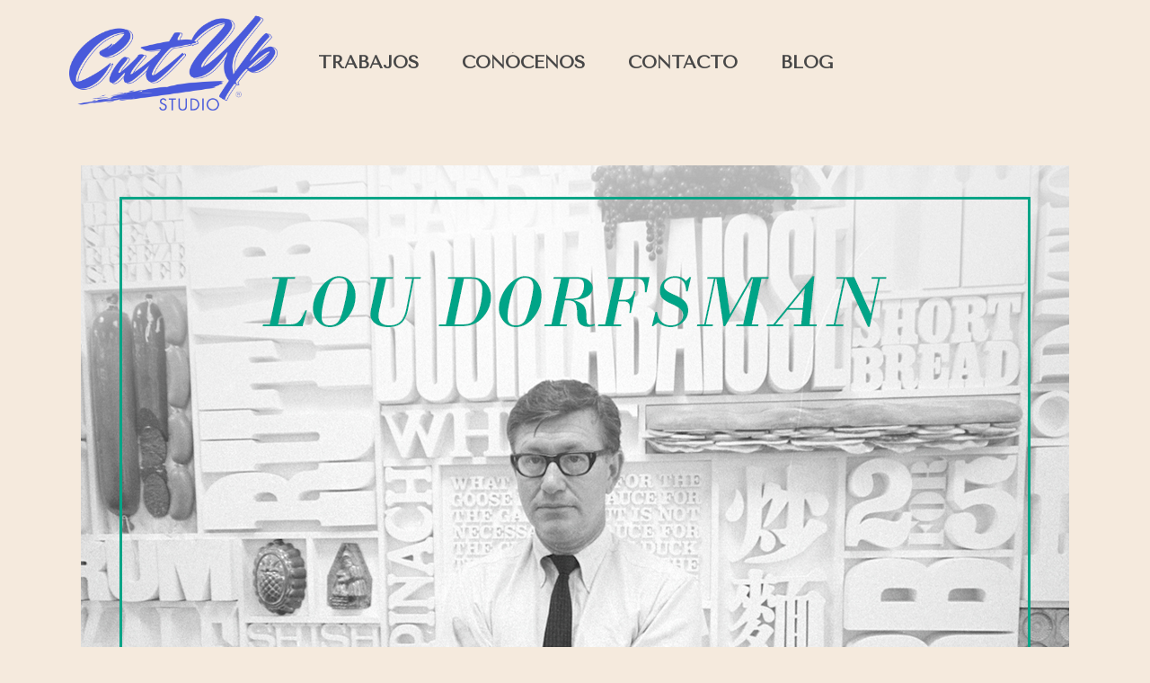

--- FILE ---
content_type: text/html; charset=UTF-8
request_url: http://cutup.es/category/3d/
body_size: 11093
content:
<!DOCTYPE html>
<html lang="es">
<head>
        
	<meta charset="UTF-8" />
			<meta name="viewport" content="width=device-width,initial-scale=1,user-scalable=no">
		<title>Cut Up Studio |   3D</title>

	
							<meta name="description" content="Cut Up Studio Barcelona. Estudio creativo de animación y motion graphics; especializado en vídeos corporativos, vídeos promocionales y videoclips animados. Kay Sebastián y María Naranjo">
			
							<meta name="keywords" content="Cut up studio creativo animación motion graphics, estudio creativo, cut up estudio creativo, cut up postproducción, postproducción barcelona, posproducción barcelona, productora audiovisual barcelona, vídeos promocionales, vídeo corporativo, cut up vídeo promocional, motion graphics, animación, videoclip, lyric video, spots, Cut up estudio ideas frescas, Cut up ideas únicas, música publicitaria, María Naranjo, Kay Sebastián">
				
	<link rel="profile" href="http://gmpg.org/xfn/11"/>
		<link rel="shortcut icon" type="image/x-icon" href="http://cutup.es/wp-content/uploads/2022/03/Favicon_Azul-395BE1.png" />
	<link rel="apple-touch-icon" href="http://cutup.es/wp-content/uploads/2022/03/Favicon_Azul-395BE1.png" />
	<!--[if gte IE 9]>
	<style type="text/css">
		.gradient {
			filter: none;
		}
	</style>
	<![endif]-->

	<link href='//fonts.googleapis.com/css?family=Raleway:100,100italic,200,200italic,300,300italic,400,400italic,500,500italic,600,600italic,700,700italic,800,800italic,900,900italic|Crete+Round:100,100italic,200,200italic,300,300italic,400,400italic,500,500italic,600,600italic,700,700italic,800,800italic,900,900italic|Tenor+Sans:100,100italic,200,200italic,300,300italic,400,400italic,500,500italic,600,600italic,700,700italic,800,800italic,900,900italic|Raleway:100,100italic,200,200italic,300,300italic,400,400italic,500,500italic,600,600italic,700,700italic,800,800italic,900,900italic|Ubuntu:100,100italic,200,200italic,300,300italic,400,400italic,500,500italic,600,600italic,700,700italic,800,800italic,900,900italic|Crete+Round:100,100italic,200,200italic,300,300italic,400,400italic,500,500italic,600,600italic,700,700italic,800,800italic,900,900italic&#038;subset=latin,latin-ext' rel='stylesheet' type='text/css' />
<meta name='robots' content='max-image-preview:large' />
<link rel="alternate" type="application/rss+xml" title="Cut Up Studio &raquo; Feed" href="http://cutup.es/feed/" />
<link rel="alternate" type="application/rss+xml" title="Cut Up Studio &raquo; Feed de los comentarios" href="http://cutup.es/comments/feed/" />
<link rel="alternate" type="application/rss+xml" title="Cut Up Studio &raquo; Categoría 3D del feed" href="http://cutup.es/category/3d/feed/" />
<script type="text/javascript">
window._wpemojiSettings = {"baseUrl":"https:\/\/s.w.org\/images\/core\/emoji\/14.0.0\/72x72\/","ext":".png","svgUrl":"https:\/\/s.w.org\/images\/core\/emoji\/14.0.0\/svg\/","svgExt":".svg","source":{"concatemoji":"http:\/\/cutup.es\/wp-includes\/js\/wp-emoji-release.min.js?ver=6.2.8"}};
/*! This file is auto-generated */
!function(e,a,t){var n,r,o,i=a.createElement("canvas"),p=i.getContext&&i.getContext("2d");function s(e,t){p.clearRect(0,0,i.width,i.height),p.fillText(e,0,0);e=i.toDataURL();return p.clearRect(0,0,i.width,i.height),p.fillText(t,0,0),e===i.toDataURL()}function c(e){var t=a.createElement("script");t.src=e,t.defer=t.type="text/javascript",a.getElementsByTagName("head")[0].appendChild(t)}for(o=Array("flag","emoji"),t.supports={everything:!0,everythingExceptFlag:!0},r=0;r<o.length;r++)t.supports[o[r]]=function(e){if(p&&p.fillText)switch(p.textBaseline="top",p.font="600 32px Arial",e){case"flag":return s("\ud83c\udff3\ufe0f\u200d\u26a7\ufe0f","\ud83c\udff3\ufe0f\u200b\u26a7\ufe0f")?!1:!s("\ud83c\uddfa\ud83c\uddf3","\ud83c\uddfa\u200b\ud83c\uddf3")&&!s("\ud83c\udff4\udb40\udc67\udb40\udc62\udb40\udc65\udb40\udc6e\udb40\udc67\udb40\udc7f","\ud83c\udff4\u200b\udb40\udc67\u200b\udb40\udc62\u200b\udb40\udc65\u200b\udb40\udc6e\u200b\udb40\udc67\u200b\udb40\udc7f");case"emoji":return!s("\ud83e\udef1\ud83c\udffb\u200d\ud83e\udef2\ud83c\udfff","\ud83e\udef1\ud83c\udffb\u200b\ud83e\udef2\ud83c\udfff")}return!1}(o[r]),t.supports.everything=t.supports.everything&&t.supports[o[r]],"flag"!==o[r]&&(t.supports.everythingExceptFlag=t.supports.everythingExceptFlag&&t.supports[o[r]]);t.supports.everythingExceptFlag=t.supports.everythingExceptFlag&&!t.supports.flag,t.DOMReady=!1,t.readyCallback=function(){t.DOMReady=!0},t.supports.everything||(n=function(){t.readyCallback()},a.addEventListener?(a.addEventListener("DOMContentLoaded",n,!1),e.addEventListener("load",n,!1)):(e.attachEvent("onload",n),a.attachEvent("onreadystatechange",function(){"complete"===a.readyState&&t.readyCallback()})),(e=t.source||{}).concatemoji?c(e.concatemoji):e.wpemoji&&e.twemoji&&(c(e.twemoji),c(e.wpemoji)))}(window,document,window._wpemojiSettings);
</script>
<style type="text/css">
img.wp-smiley,
img.emoji {
	display: inline !important;
	border: none !important;
	box-shadow: none !important;
	height: 1em !important;
	width: 1em !important;
	margin: 0 0.07em !important;
	vertical-align: -0.1em !important;
	background: none !important;
	padding: 0 !important;
}
</style>
	<link rel='stylesheet' id='wp-block-library-css' href='http://cutup.es/wp-includes/css/dist/block-library/style.min.css?ver=6.2.8' type='text/css' media='all' />
<link rel='stylesheet' id='classic-theme-styles-css' href='http://cutup.es/wp-includes/css/classic-themes.min.css?ver=6.2.8' type='text/css' media='all' />
<style id='global-styles-inline-css' type='text/css'>
body{--wp--preset--color--black: #000000;--wp--preset--color--cyan-bluish-gray: #abb8c3;--wp--preset--color--white: #ffffff;--wp--preset--color--pale-pink: #f78da7;--wp--preset--color--vivid-red: #cf2e2e;--wp--preset--color--luminous-vivid-orange: #ff6900;--wp--preset--color--luminous-vivid-amber: #fcb900;--wp--preset--color--light-green-cyan: #7bdcb5;--wp--preset--color--vivid-green-cyan: #00d084;--wp--preset--color--pale-cyan-blue: #8ed1fc;--wp--preset--color--vivid-cyan-blue: #0693e3;--wp--preset--color--vivid-purple: #9b51e0;--wp--preset--gradient--vivid-cyan-blue-to-vivid-purple: linear-gradient(135deg,rgba(6,147,227,1) 0%,rgb(155,81,224) 100%);--wp--preset--gradient--light-green-cyan-to-vivid-green-cyan: linear-gradient(135deg,rgb(122,220,180) 0%,rgb(0,208,130) 100%);--wp--preset--gradient--luminous-vivid-amber-to-luminous-vivid-orange: linear-gradient(135deg,rgba(252,185,0,1) 0%,rgba(255,105,0,1) 100%);--wp--preset--gradient--luminous-vivid-orange-to-vivid-red: linear-gradient(135deg,rgba(255,105,0,1) 0%,rgb(207,46,46) 100%);--wp--preset--gradient--very-light-gray-to-cyan-bluish-gray: linear-gradient(135deg,rgb(238,238,238) 0%,rgb(169,184,195) 100%);--wp--preset--gradient--cool-to-warm-spectrum: linear-gradient(135deg,rgb(74,234,220) 0%,rgb(151,120,209) 20%,rgb(207,42,186) 40%,rgb(238,44,130) 60%,rgb(251,105,98) 80%,rgb(254,248,76) 100%);--wp--preset--gradient--blush-light-purple: linear-gradient(135deg,rgb(255,206,236) 0%,rgb(152,150,240) 100%);--wp--preset--gradient--blush-bordeaux: linear-gradient(135deg,rgb(254,205,165) 0%,rgb(254,45,45) 50%,rgb(107,0,62) 100%);--wp--preset--gradient--luminous-dusk: linear-gradient(135deg,rgb(255,203,112) 0%,rgb(199,81,192) 50%,rgb(65,88,208) 100%);--wp--preset--gradient--pale-ocean: linear-gradient(135deg,rgb(255,245,203) 0%,rgb(182,227,212) 50%,rgb(51,167,181) 100%);--wp--preset--gradient--electric-grass: linear-gradient(135deg,rgb(202,248,128) 0%,rgb(113,206,126) 100%);--wp--preset--gradient--midnight: linear-gradient(135deg,rgb(2,3,129) 0%,rgb(40,116,252) 100%);--wp--preset--duotone--dark-grayscale: url('#wp-duotone-dark-grayscale');--wp--preset--duotone--grayscale: url('#wp-duotone-grayscale');--wp--preset--duotone--purple-yellow: url('#wp-duotone-purple-yellow');--wp--preset--duotone--blue-red: url('#wp-duotone-blue-red');--wp--preset--duotone--midnight: url('#wp-duotone-midnight');--wp--preset--duotone--magenta-yellow: url('#wp-duotone-magenta-yellow');--wp--preset--duotone--purple-green: url('#wp-duotone-purple-green');--wp--preset--duotone--blue-orange: url('#wp-duotone-blue-orange');--wp--preset--font-size--small: 13px;--wp--preset--font-size--medium: 20px;--wp--preset--font-size--large: 36px;--wp--preset--font-size--x-large: 42px;--wp--preset--spacing--20: 0.44rem;--wp--preset--spacing--30: 0.67rem;--wp--preset--spacing--40: 1rem;--wp--preset--spacing--50: 1.5rem;--wp--preset--spacing--60: 2.25rem;--wp--preset--spacing--70: 3.38rem;--wp--preset--spacing--80: 5.06rem;--wp--preset--shadow--natural: 6px 6px 9px rgba(0, 0, 0, 0.2);--wp--preset--shadow--deep: 12px 12px 50px rgba(0, 0, 0, 0.4);--wp--preset--shadow--sharp: 6px 6px 0px rgba(0, 0, 0, 0.2);--wp--preset--shadow--outlined: 6px 6px 0px -3px rgba(255, 255, 255, 1), 6px 6px rgba(0, 0, 0, 1);--wp--preset--shadow--crisp: 6px 6px 0px rgba(0, 0, 0, 1);}:where(.is-layout-flex){gap: 0.5em;}body .is-layout-flow > .alignleft{float: left;margin-inline-start: 0;margin-inline-end: 2em;}body .is-layout-flow > .alignright{float: right;margin-inline-start: 2em;margin-inline-end: 0;}body .is-layout-flow > .aligncenter{margin-left: auto !important;margin-right: auto !important;}body .is-layout-constrained > .alignleft{float: left;margin-inline-start: 0;margin-inline-end: 2em;}body .is-layout-constrained > .alignright{float: right;margin-inline-start: 2em;margin-inline-end: 0;}body .is-layout-constrained > .aligncenter{margin-left: auto !important;margin-right: auto !important;}body .is-layout-constrained > :where(:not(.alignleft):not(.alignright):not(.alignfull)){max-width: var(--wp--style--global--content-size);margin-left: auto !important;margin-right: auto !important;}body .is-layout-constrained > .alignwide{max-width: var(--wp--style--global--wide-size);}body .is-layout-flex{display: flex;}body .is-layout-flex{flex-wrap: wrap;align-items: center;}body .is-layout-flex > *{margin: 0;}:where(.wp-block-columns.is-layout-flex){gap: 2em;}.has-black-color{color: var(--wp--preset--color--black) !important;}.has-cyan-bluish-gray-color{color: var(--wp--preset--color--cyan-bluish-gray) !important;}.has-white-color{color: var(--wp--preset--color--white) !important;}.has-pale-pink-color{color: var(--wp--preset--color--pale-pink) !important;}.has-vivid-red-color{color: var(--wp--preset--color--vivid-red) !important;}.has-luminous-vivid-orange-color{color: var(--wp--preset--color--luminous-vivid-orange) !important;}.has-luminous-vivid-amber-color{color: var(--wp--preset--color--luminous-vivid-amber) !important;}.has-light-green-cyan-color{color: var(--wp--preset--color--light-green-cyan) !important;}.has-vivid-green-cyan-color{color: var(--wp--preset--color--vivid-green-cyan) !important;}.has-pale-cyan-blue-color{color: var(--wp--preset--color--pale-cyan-blue) !important;}.has-vivid-cyan-blue-color{color: var(--wp--preset--color--vivid-cyan-blue) !important;}.has-vivid-purple-color{color: var(--wp--preset--color--vivid-purple) !important;}.has-black-background-color{background-color: var(--wp--preset--color--black) !important;}.has-cyan-bluish-gray-background-color{background-color: var(--wp--preset--color--cyan-bluish-gray) !important;}.has-white-background-color{background-color: var(--wp--preset--color--white) !important;}.has-pale-pink-background-color{background-color: var(--wp--preset--color--pale-pink) !important;}.has-vivid-red-background-color{background-color: var(--wp--preset--color--vivid-red) !important;}.has-luminous-vivid-orange-background-color{background-color: var(--wp--preset--color--luminous-vivid-orange) !important;}.has-luminous-vivid-amber-background-color{background-color: var(--wp--preset--color--luminous-vivid-amber) !important;}.has-light-green-cyan-background-color{background-color: var(--wp--preset--color--light-green-cyan) !important;}.has-vivid-green-cyan-background-color{background-color: var(--wp--preset--color--vivid-green-cyan) !important;}.has-pale-cyan-blue-background-color{background-color: var(--wp--preset--color--pale-cyan-blue) !important;}.has-vivid-cyan-blue-background-color{background-color: var(--wp--preset--color--vivid-cyan-blue) !important;}.has-vivid-purple-background-color{background-color: var(--wp--preset--color--vivid-purple) !important;}.has-black-border-color{border-color: var(--wp--preset--color--black) !important;}.has-cyan-bluish-gray-border-color{border-color: var(--wp--preset--color--cyan-bluish-gray) !important;}.has-white-border-color{border-color: var(--wp--preset--color--white) !important;}.has-pale-pink-border-color{border-color: var(--wp--preset--color--pale-pink) !important;}.has-vivid-red-border-color{border-color: var(--wp--preset--color--vivid-red) !important;}.has-luminous-vivid-orange-border-color{border-color: var(--wp--preset--color--luminous-vivid-orange) !important;}.has-luminous-vivid-amber-border-color{border-color: var(--wp--preset--color--luminous-vivid-amber) !important;}.has-light-green-cyan-border-color{border-color: var(--wp--preset--color--light-green-cyan) !important;}.has-vivid-green-cyan-border-color{border-color: var(--wp--preset--color--vivid-green-cyan) !important;}.has-pale-cyan-blue-border-color{border-color: var(--wp--preset--color--pale-cyan-blue) !important;}.has-vivid-cyan-blue-border-color{border-color: var(--wp--preset--color--vivid-cyan-blue) !important;}.has-vivid-purple-border-color{border-color: var(--wp--preset--color--vivid-purple) !important;}.has-vivid-cyan-blue-to-vivid-purple-gradient-background{background: var(--wp--preset--gradient--vivid-cyan-blue-to-vivid-purple) !important;}.has-light-green-cyan-to-vivid-green-cyan-gradient-background{background: var(--wp--preset--gradient--light-green-cyan-to-vivid-green-cyan) !important;}.has-luminous-vivid-amber-to-luminous-vivid-orange-gradient-background{background: var(--wp--preset--gradient--luminous-vivid-amber-to-luminous-vivid-orange) !important;}.has-luminous-vivid-orange-to-vivid-red-gradient-background{background: var(--wp--preset--gradient--luminous-vivid-orange-to-vivid-red) !important;}.has-very-light-gray-to-cyan-bluish-gray-gradient-background{background: var(--wp--preset--gradient--very-light-gray-to-cyan-bluish-gray) !important;}.has-cool-to-warm-spectrum-gradient-background{background: var(--wp--preset--gradient--cool-to-warm-spectrum) !important;}.has-blush-light-purple-gradient-background{background: var(--wp--preset--gradient--blush-light-purple) !important;}.has-blush-bordeaux-gradient-background{background: var(--wp--preset--gradient--blush-bordeaux) !important;}.has-luminous-dusk-gradient-background{background: var(--wp--preset--gradient--luminous-dusk) !important;}.has-pale-ocean-gradient-background{background: var(--wp--preset--gradient--pale-ocean) !important;}.has-electric-grass-gradient-background{background: var(--wp--preset--gradient--electric-grass) !important;}.has-midnight-gradient-background{background: var(--wp--preset--gradient--midnight) !important;}.has-small-font-size{font-size: var(--wp--preset--font-size--small) !important;}.has-medium-font-size{font-size: var(--wp--preset--font-size--medium) !important;}.has-large-font-size{font-size: var(--wp--preset--font-size--large) !important;}.has-x-large-font-size{font-size: var(--wp--preset--font-size--x-large) !important;}
.wp-block-navigation a:where(:not(.wp-element-button)){color: inherit;}
:where(.wp-block-columns.is-layout-flex){gap: 2em;}
.wp-block-pullquote{font-size: 1.5em;line-height: 1.6;}
</style>
<link rel='stylesheet' id='qode_default_style-css' href='http://cutup.es/wp-content/themes/stockholm/style.css?ver=6.2.8' type='text/css' media='all' />
<link rel='stylesheet' id='qode_stylesheet-css' href='http://cutup.es/wp-content/themes/stockholm/css/stylesheet.min.css?ver=6.2.8' type='text/css' media='all' />
<link rel='stylesheet' id='qode_style_dynamic-css' href='http://cutup.es/wp-content/themes/stockholm/css/style_dynamic.css?ver=1768307146' type='text/css' media='all' />
<link rel='stylesheet' id='qode_font-awesome-css' href='http://cutup.es/wp-content/themes/stockholm/css/font-awesome/css/font-awesome.min.css?ver=6.2.8' type='text/css' media='all' />
<link rel='stylesheet' id='qode_elegant-icons-css' href='http://cutup.es/wp-content/themes/stockholm/css/elegant-icons/style.min.css?ver=6.2.8' type='text/css' media='all' />
<link rel='stylesheet' id='qode_linear-icons-css' href='http://cutup.es/wp-content/themes/stockholm/css/linear-icons/style.css?ver=6.2.8' type='text/css' media='all' />
<link rel='stylesheet' id='mediaelement-css' href='http://cutup.es/wp-includes/js/mediaelement/mediaelementplayer-legacy.min.css?ver=4.2.17' type='text/css' media='all' />
<link rel='stylesheet' id='wp-mediaelement-css' href='http://cutup.es/wp-includes/js/mediaelement/wp-mediaelement.min.css?ver=6.2.8' type='text/css' media='all' />
<link rel='stylesheet' id='qode_responsive-css' href='http://cutup.es/wp-content/themes/stockholm/css/responsive.min.css?ver=6.2.8' type='text/css' media='all' />
<link rel='stylesheet' id='qode_style_dynamic_responsive-css' href='http://cutup.es/wp-content/themes/stockholm/css/style_dynamic_responsive.css?ver=1768307146' type='text/css' media='all' />
<link rel='stylesheet' id='js_composer_front-css' href='http://cutup.es/wp-content/plugins/js_composer/assets/css/js_composer.min.css?ver=4.11' type='text/css' media='all' />
<link rel='stylesheet' id='qode_custom_css-css' href='http://cutup.es/wp-content/themes/stockholm/css/custom_css.css?ver=1768307146' type='text/css' media='all' />
<link rel='stylesheet' id='qode_webkit-css' href='http://cutup.es/wp-content/themes/stockholm/css/webkit_stylesheet.css?ver=6.2.8' type='text/css' media='all' />
<script type='text/javascript' src='http://cutup.es/wp-includes/js/jquery/jquery.min.js?ver=3.6.4' id='jquery-core-js'></script>
<script type='text/javascript' src='http://cutup.es/wp-includes/js/jquery/jquery-migrate.min.js?ver=3.4.0' id='jquery-migrate-js'></script>
<link rel="https://api.w.org/" href="http://cutup.es/wp-json/" /><link rel="alternate" type="application/json" href="http://cutup.es/wp-json/wp/v2/categories/260" /><link rel="EditURI" type="application/rsd+xml" title="RSD" href="http://cutup.es/xmlrpc.php?rsd" />
<link rel="wlwmanifest" type="application/wlwmanifest+xml" href="http://cutup.es/wp-includes/wlwmanifest.xml" />
<meta name="generator" content="WordPress 6.2.8" />
<meta name="generator" content="Powered by Visual Composer - drag and drop page builder for WordPress."/>
<!--[if lte IE 9]><link rel="stylesheet" type="text/css" href="http://cutup.es/wp-content/plugins/js_composer/assets/css/vc_lte_ie9.min.css" media="screen"><![endif]--><!--[if IE  8]><link rel="stylesheet" type="text/css" href="http://cutup.es/wp-content/plugins/js_composer/assets/css/vc-ie8.min.css" media="screen"><![endif]--><noscript><style type="text/css"> .wpb_animate_when_almost_visible { opacity: 1; }</style></noscript><script>
  (function(i,s,o,g,r,a,m){i['GoogleAnalyticsObject']=r;i[r]=i[r]||function(){
  (i[r].q=i[r].q||[]).push(arguments)},i[r].l=1*new Date();a=s.createElement(o),
  m=s.getElementsByTagName(o)[0];a.async=1;a.src=g;m.parentNode.insertBefore(a,m)
  })(window,document,'script','https://www.google-analytics.com/analytics.js','ga');

  ga('create', 'UA-91076507-1', 'auto');
  ga('send', 'pageview');

</script>
<title>Cut Up Studio Barcelona</title>
<meta name="description" content="Cut Up Studio Barcelona. Estudio creativo de animación y motion graphics; especializado en vídeos corporativos, vídeos promocionales y videoclips animados."/>


</head>

<body class="archive category category-3d category-260 ajax_fade page_not_loaded  select-theme-ver-3.6.1 menu-animation-underline smooth_scroll wpb-js-composer js-comp-ver-4.11 vc_responsive">

<div class="wrapper">
<div class="wrapper_inner">
<!-- Google Analytics start -->
		<script>
			var _gaq = _gaq || [];
			_gaq.push(['_setAccount', 'UA-91076507-1']);
			_gaq.push(['_trackPageview']);

			(function() {
				var ga = document.createElement('script'); ga.type = 'text/javascript'; ga.async = true;
				ga.src = ('https:' == document.location.protocol ? 'https://ssl' : 'http://www') + '.google-analytics.com/ga.js';
				var s = document.getElementsByTagName('script')[0]; s.parentNode.insertBefore(ga, s);
			})();
		</script>
	<!-- Google Analytics end -->

	<header class="page_header scrolled_not_transparent  regular">
		<div class="header_inner clearfix">

		<div class="header_top_bottom_holder">
				<div class="header_bottom clearfix" style='' >
			                    					<div class="header_inner_left">
                        													<div class="mobile_menu_button"><span><i class="fa fa-bars"></i></span></div>
												<div class="logo_wrapper">
														<div class="q_logo"><a href="http://cutup.es/"><img class="normal" src="http://cutup.es/wp-content/uploads/2023/01/Log_Azul2023.png" alt="Logo"/><img class="light" src="http://cutup.es/wp-content/themes/stockholm/img/logo.png" alt="Logo"/><img class="dark" src="http://cutup.es/wp-content/themes/stockholm/img/logo_black.png" alt="Logo"/><img class="sticky" src="http://cutup.es/wp-content/themes/stockholm/img/logo_black.png" alt="Logo"/></a></div>
                            						</div>
						                        					</div>
										                                                							<div class="header_inner_right">
								<div class="side_menu_button_wrapper right">
																											<div class="side_menu_button">
																																							</div>
								</div>
							</div>
																		<nav class="main_menu drop_down  ">
							<ul id="menu-main-menu" class=""><li id="nav-menu-item-21846" class="menu-item menu-item-type-post_type menu-item-object-page  narrow"></li>
<li id="nav-menu-item-21590" class="menu-item menu-item-type-post_type menu-item-object-page menu-item-home  narrow"><a href="http://cutup.es/" class=""><i class="menu_icon fa blank"></i><span class="menu-text">TRABAJOS</span><span class="plus"></span></a></li>
<li id="nav-menu-item-21916" class="menu-item menu-item-type-post_type menu-item-object-page  narrow"><a href="http://cutup.es/conocenos/" class=""><i class="menu_icon fa blank"></i><span class="menu-text">CONÓCENOS</span><span class="plus"></span></a></li>
<li id="nav-menu-item-21594" class="menu-item menu-item-type-post_type menu-item-object-page  narrow"><a href="http://cutup.es/contacto/" class=""><i class="menu_icon fa blank"></i><span class="menu-text">CONTACTO</span><span class="plus"></span></a></li>
<li id="nav-menu-item-21591" class="menu-item menu-item-type-post_type menu-item-object-page  narrow"><a href="http://cutup.es/blog/" class=""><i class="menu_icon fa blank"></i><span class="menu-text">BLOG</span><span class="plus"></span></a></li>
<li id="nav-menu-item-21915" class="menu-item menu-item-type-post_type menu-item-object-page menu-item-privacy-policy  narrow"></li>
</ul>						</nav>
												                        											<nav class="mobile_menu">
							<ul id="menu-main-menu-1" class=""><li id="mobile-menu-item-21846" class="menu-item menu-item-type-post_type menu-item-object-page "></li>
<li id="mobile-menu-item-21590" class="menu-item menu-item-type-post_type menu-item-object-page menu-item-home "><a href="http://cutup.es/" class=""><span>TRABAJOS</span></a><span class="mobile_arrow"><i class="fa fa-angle-right"></i><i class="fa fa-angle-down"></i></span></li>
<li id="mobile-menu-item-21916" class="menu-item menu-item-type-post_type menu-item-object-page "><a href="http://cutup.es/conocenos/" class=""><span>CONÓCENOS</span></a><span class="mobile_arrow"><i class="fa fa-angle-right"></i><i class="fa fa-angle-down"></i></span></li>
<li id="mobile-menu-item-21594" class="menu-item menu-item-type-post_type menu-item-object-page "><a href="http://cutup.es/contacto/" class=""><span>CONTACTO</span></a><span class="mobile_arrow"><i class="fa fa-angle-right"></i><i class="fa fa-angle-down"></i></span></li>
<li id="mobile-menu-item-21591" class="menu-item menu-item-type-post_type menu-item-object-page "><a href="http://cutup.es/blog/" class=""><span>BLOG</span></a><span class="mobile_arrow"><i class="fa fa-angle-right"></i><i class="fa fa-angle-down"></i></span></li>
<li id="mobile-menu-item-21915" class="menu-item menu-item-type-post_type menu-item-object-page menu-item-privacy-policy "></li>
</ul>						</nav>
									</div>
		</div>
	</div>

	</header>
	<a id='back_to_top' href='#'>
			<span class="fa-stack">
				<span class="arrow_carrot-up"></span>
			</span>
	</a>






<div class="content ">
				<div class="meta">
			
		<div class="seo_title">Cut Up Studio |   3D</div>

					<div class="seo_description">Cut Up Studio Barcelona. Estudio creativo de animación y motion graphics; especializado en vídeos corporativos, vídeos promocionales y videoclips animados. Kay Sebastián y María Naranjo</div>
							<div class="seo_keywords">Cut up studio creativo animación motion graphics, estudio creativo, cut up estudio creativo, cut up postproducción, postproducción barcelona, posproducción barcelona, productora audiovisual barcelona, vídeos promocionales, vídeo corporativo, cut up vídeo promocional, motion graphics, animación, videoclip, lyric video, spots, Cut up estudio ideas frescas, Cut up ideas únicas, música publicitaria, María Naranjo, Kay Sebastián</div>
					<span id="qode_page_id">260</span>
			<div class="body_classes">archive,category,category-3d,category-260,ajax_fade,page_not_loaded,,select-theme-ver-3.6.1,menu-animation-underline,smooth_scroll,wpb-js-composer js-comp-ver-4.11,vc_responsive</div>
		</div>
		<div class="content_inner  ">
									<div class="container">
					<div class="container_inner default_template_holder clearfix">
                    							<div class="blog_holder blog_large_image ">
					<article id="post-23736" class="post-23736 post type-post status-publish format-standard has-post-thumbnail hentry category-3d category-animacion category-arte category-design category-editorial category-fotografia category-ilustracion category-libros category-motion_graphics category-tendencias category-tipografia">
			<div class="post_content_holder">
									<div class="post_image">
						<a href="http://cutup.es/2018/12/05/herb-lubalin-2/" title="Lou Dorfsman, el diseño sencillo que funciona">
							<img width="1100" height="995" src="http://cutup.es/wp-content/uploads/2018/01/Lou-Dorfsman-1100x995.jpg" class="attachment-blog_image_in_grid size-blog_image_in_grid wp-post-image" alt="" decoding="async" srcset="http://cutup.es/wp-content/uploads/2018/01/Lou-Dorfsman.jpg 1100w, http://cutup.es/wp-content/uploads/2018/01/Lou-Dorfsman-300x271.jpg 300w, http://cutup.es/wp-content/uploads/2018/01/Lou-Dorfsman-768x695.jpg 768w, http://cutup.es/wp-content/uploads/2018/01/Lou-Dorfsman-1024x926.jpg 1024w, http://cutup.es/wp-content/uploads/2018/01/Lou-Dorfsman-550x498.jpg 550w, http://cutup.es/wp-content/uploads/2018/01/Lou-Dorfsman-480x434.jpg 480w, http://cutup.es/wp-content/uploads/2018/01/Lou-Dorfsman-700x633.jpg 700w, http://cutup.es/wp-content/uploads/2018/01/Lou-Dorfsman-125x112.jpg 125w" sizes="(max-width: 1100px) 100vw, 1100px" />						</a>
					</div>
								<div class="post_text">
					<div class="post_text_inner">
						<div class="post_info">
							<span class="time">
								<span>5 diciembre, 2018</span>
							</span>
							<span class="post_category">
								<span>In</span>
								<span><a href="http://cutup.es/category/3d/" rel="category tag">3D</a>, <a href="http://cutup.es/category/animacion/" rel="category tag">Animación</a>, <a href="http://cutup.es/category/arte/" rel="category tag">Arte</a>, <a href="http://cutup.es/category/design/" rel="category tag">Design</a>, <a href="http://cutup.es/category/editorial/" rel="category tag">Editorial</a>, <a href="http://cutup.es/category/fotografia/" rel="category tag">Fotografía</a>, <a href="http://cutup.es/category/ilustracion/" rel="category tag">Ilustración</a>, <a href="http://cutup.es/category/libros/" rel="category tag">Libros</a>, <a href="http://cutup.es/category/motion_graphics/" rel="category tag">Motion Graphics</a>, <a href="http://cutup.es/category/tendencias/" rel="category tag">Tendencias</a>, <a href="http://cutup.es/category/tipografia/" rel="category tag">Tipografía</a></span>
							</span>
													</div>
						<h2><a href="http://cutup.es/2018/12/05/herb-lubalin-2/" title="Lou Dorfsman, el diseño sencillo que funciona">Lou Dorfsman, el diseño sencillo que funciona</a></h2>
						<p class="p1">Lou Dorfsman fue el diseñador de la CBS durante tres décadas. Empezó como diseñador y acabó como vicepresidente del departamento de marketing.</p>
<p class="p1"><a class="more-link" href="http://cutup.es/2018/12/05/herb-lubalin-2/"><span>READ MORE</span></a></p>
						<div class="post_social">
															<div class="blog_share"><div class="social_share_holder"><a href="javascript:void(0)" target="_self"><i class="social_share social_share_icon"></i><span class="social_share_title">Share</span></a><div class="social_share_dropdown"><ul><li class="facebook_share"><a href="javascript:void(0)" onclick="window.open('http://www.facebook.com/sharer.php?s=100&amp;p[title]=Lou+Dorfsman%2C+el+dise%C3%B1o+sencillo+que+funciona&amp;p[url]=http%3A%2F%2Fcutup.es%2F2018%2F12%2F05%2Fherb-lubalin-2%2F&amp;p[images][0]=http://cutup.es/wp-content/uploads/2018/01/Lou-Dorfsman.jpg&amp;p[summary]=Lou+Dorfsman+fue+el+dise%C3%B1ador+de+la+CBS+durante+tres+d%C3%A9cadas.+Empez%C3%B3+como+dise%C3%B1ador+y+acab%C3%B3+como+vicepresidente+del+departamento+de+marketing.', 'sharer', 'toolbar=0,status=0,width=620,height=280');"><span class="social_network_icon social_facebook_circle"></span><span class='share_text'>Facebook</span></a></li><li class="twitter_share"><a href="#" onclick="popUp=window.open('http://twitter.com/home?status=Lou+Dorfsman+fue+el+dise%C3%B1ador+de+la+CBS+durante+tres+d%C3%A9cadas.+Empez%C3%B3+como+dise%C3%B1ador+y+acab%C3%B3+como+vicepresidente+del+http://cutup.es/2018/12/05/herb-lubalin-2/', 'popupwindow', 'scrollbars=yes,width=800,height=400');popUp.focus();return false;"><span class="social_network_icon social_twitter_circle"></span><span class='share_text'>Twitter</span></a></li><li  class="linkedin_share"><a href="#" onclick="popUp=window.open('http://linkedin.com/shareArticle?mini=true&amp;url=http%3A%2F%2Fcutup.es%2F2018%2F12%2F05%2Fherb-lubalin-2%2F&amp;title=Lou+Dorfsman%2C+el+dise%C3%B1o+sencillo+que+funciona', 'popupwindow', 'scrollbars=yes,width=800,height=400');popUp.focus();return false"><span class="social_network_icon social_linkedin_circle"></span><span class='share_text'>LinkedIn</span></a></li><li  class="tumblr_share"><a href="#" onclick="popUp=window.open('http://www.tumblr.com/share/link?url=http%3A%2F%2Fcutup.es%2F2018%2F12%2F05%2Fherb-lubalin-2%2F&amp;name=Lou+Dorfsman%2C+el+dise%C3%B1o+sencillo+que+funciona&amp;description=Lou+Dorfsman+fue+el+dise%C3%B1ador+de+la+CBS+durante+tres+d%C3%A9cadas.+Empez%C3%B3+como+dise%C3%B1ador+y+acab%C3%B3+como+vicepresidente+del+departamento+de+marketing.', 'popupwindow', 'scrollbars=yes,width=800,height=400');popUp.focus();return false"><span class="social_network_icon social_tumblr_circle"></span><span class='share_text'>Tumblr</span></a></li><li  class="pinterest_share"><a href="#" onclick="popUp=window.open('http://pinterest.com/pin/create/button/?url=http%3A%2F%2Fcutup.es%2F2018%2F12%2F05%2Fherb-lubalin-2%2F&amp;description=Lou Dorfsman, el diseño sencillo que funciona&amp;media=http%3A%2F%2Fcutup.es%2Fwp-content%2Fuploads%2F2018%2F01%2FLou-Dorfsman.jpg', 'popupwindow', 'scrollbars=yes,width=800,height=400');popUp.focus();return false"><span class="social_network_icon social_pinterest_circle"></span><span class='share_text'>Pinterest</span></a></li></ul></div></div></div>														
														
													</div>
					</div>
				</div>
			</div>
		</article>

					<article id="post-22786" class="post-22786 post type-post status-publish format-standard has-post-thumbnail hentry category-3d category-actualidad category-animacion category-arte category-design category-ilustracion category-motion_graphics category-tendencias">
			<div class="post_content_holder">
									<div class="post_image">
						<a href="http://cutup.es/2017/04/19/guillaume-kurkdjian-y-sus-iconos-tecnologicos/" title="Guillaume Kurkdjian y sus iconos tecnológicos">
							<img width="1100" height="995" src="http://cutup.es/wp-content/uploads/2017/03/icono-1100x995.jpg" class="attachment-blog_image_in_grid size-blog_image_in_grid wp-post-image" alt="" decoding="async" loading="lazy" srcset="http://cutup.es/wp-content/uploads/2017/03/icono.jpg 1100w, http://cutup.es/wp-content/uploads/2017/03/icono-300x271.jpg 300w, http://cutup.es/wp-content/uploads/2017/03/icono-768x695.jpg 768w, http://cutup.es/wp-content/uploads/2017/03/icono-1024x926.jpg 1024w, http://cutup.es/wp-content/uploads/2017/03/icono-550x498.jpg 550w, http://cutup.es/wp-content/uploads/2017/03/icono-480x434.jpg 480w, http://cutup.es/wp-content/uploads/2017/03/icono-700x633.jpg 700w, http://cutup.es/wp-content/uploads/2017/03/icono-125x112.jpg 125w" sizes="(max-width: 1100px) 100vw, 1100px" />						</a>
					</div>
								<div class="post_text">
					<div class="post_text_inner">
						<div class="post_info">
							<span class="time">
								<span>19 abril, 2017</span>
							</span>
							<span class="post_category">
								<span>In</span>
								<span><a href="http://cutup.es/category/3d/" rel="category tag">3D</a>, <a href="http://cutup.es/category/actualidad/" rel="category tag">Actualidad</a>, <a href="http://cutup.es/category/animacion/" rel="category tag">Animación</a>, <a href="http://cutup.es/category/arte/" rel="category tag">Arte</a>, <a href="http://cutup.es/category/design/" rel="category tag">Design</a>, <a href="http://cutup.es/category/ilustracion/" rel="category tag">Ilustración</a>, <a href="http://cutup.es/category/motion_graphics/" rel="category tag">Motion Graphics</a>, <a href="http://cutup.es/category/tendencias/" rel="category tag">Tendencias</a></span>
							</span>
													</div>
						<h2><a href="http://cutup.es/2017/04/19/guillaume-kurkdjian-y-sus-iconos-tecnologicos/" title="Guillaume Kurkdjian y sus iconos tecnológicos">Guillaume Kurkdjian y sus iconos tecnológicos</a></h2>
						<p class="p1"><div     class="vc_row wpb_row section vc_row-fluid " style=' text-align:left;'><div class=" full_section_inner clearfix"></div></div><div class="wpb_column vc_column_container vc_col-sm-12"><div class="vc_column-inner "><div class="wpb_wrapper"></div></div></div>
	<div class="wpb_text_column wpb_content_element ">
		<div class="wpb_wrapper">
			
		</div> 
	</div> Diseñador francés que nos regala a través de su Behance todo un set de iconos de aparatos<span class="Apple-converted-space"> </span>tecnológicos de los noventa.</p>
<p class="p1"><a class="more-link" href="http://cutup.es/2017/04/19/guillaume-kurkdjian-y-sus-iconos-tecnologicos/"><span>READ MORE</span></a></p>
						<div class="post_social">
															<div class="blog_share"><div class="social_share_holder"><a href="javascript:void(0)" target="_self"><i class="social_share social_share_icon"></i><span class="social_share_title">Share</span></a><div class="social_share_dropdown"><ul><li class="facebook_share"><a href="javascript:void(0)" onclick="window.open('http://www.facebook.com/sharer.php?s=100&amp;p[title]=Guillaume+Kurkdjian+y+sus+iconos+tecnol%C3%B3gicos&amp;p[url]=http%3A%2F%2Fcutup.es%2F2017%2F04%2F19%2Fguillaume-kurkdjian-y-sus-iconos-tecnologicos%2F&amp;p[images][0]=http://cutup.es/wp-content/uploads/2017/03/icono.jpg&amp;p[summary]=Dise%C3%B1ador+franc%C3%A9s+que+nos+regala+a+trav%C3%A9s+de+su+Behance+todo+un+set+de+iconos+de+aparatos%C2%A0tecnol%C3%B3gicos+de+los+noventa.', 'sharer', 'toolbar=0,status=0,width=620,height=280');"><span class="social_network_icon social_facebook_circle"></span><span class='share_text'>Facebook</span></a></li><li class="twitter_share"><a href="#" onclick="popUp=window.open('http://twitter.com/home?status=Dise%C3%B1ador+franc%C3%A9s+que+nos+regala+a+trav%C3%A9s+de+su+Behance+todo+un+set+de+iconos+de+aparatos%C2%A0tecnol%C3%B3gicos+de+los+noventa.http://cutup.es/2017/04/19/guillaume-kurkdjian-y-sus-iconos-tecnologicos/', 'popupwindow', 'scrollbars=yes,width=800,height=400');popUp.focus();return false;"><span class="social_network_icon social_twitter_circle"></span><span class='share_text'>Twitter</span></a></li><li  class="linkedin_share"><a href="#" onclick="popUp=window.open('http://linkedin.com/shareArticle?mini=true&amp;url=http%3A%2F%2Fcutup.es%2F2017%2F04%2F19%2Fguillaume-kurkdjian-y-sus-iconos-tecnologicos%2F&amp;title=Guillaume+Kurkdjian+y+sus+iconos+tecnol%C3%B3gicos', 'popupwindow', 'scrollbars=yes,width=800,height=400');popUp.focus();return false"><span class="social_network_icon social_linkedin_circle"></span><span class='share_text'>LinkedIn</span></a></li><li  class="tumblr_share"><a href="#" onclick="popUp=window.open('http://www.tumblr.com/share/link?url=http%3A%2F%2Fcutup.es%2F2017%2F04%2F19%2Fguillaume-kurkdjian-y-sus-iconos-tecnologicos%2F&amp;name=Guillaume+Kurkdjian+y+sus+iconos+tecnol%C3%B3gicos&amp;description=Dise%C3%B1ador+franc%C3%A9s+que+nos+regala+a+trav%C3%A9s+de+su+Behance+todo+un+set+de+iconos+de+aparatos%C2%A0tecnol%C3%B3gicos+de+los+noventa.', 'popupwindow', 'scrollbars=yes,width=800,height=400');popUp.focus();return false"><span class="social_network_icon social_tumblr_circle"></span><span class='share_text'>Tumblr</span></a></li><li  class="pinterest_share"><a href="#" onclick="popUp=window.open('http://pinterest.com/pin/create/button/?url=http%3A%2F%2Fcutup.es%2F2017%2F04%2F19%2Fguillaume-kurkdjian-y-sus-iconos-tecnologicos%2F&amp;description=Guillaume Kurkdjian y sus iconos tecnológicos&amp;media=http%3A%2F%2Fcutup.es%2Fwp-content%2Fuploads%2F2017%2F03%2Ficono.jpg', 'popupwindow', 'scrollbars=yes,width=800,height=400');popUp.focus();return false"><span class="social_network_icon social_pinterest_circle"></span><span class='share_text'>Pinterest</span></a></li></ul></div></div></div>														
														
													</div>
					</div>
				</div>
			</div>
		</article>

					<article id="post-22814" class="post-22814 post type-post status-publish format-standard has-post-thumbnail hentry category-3d category-actualidad category-animacion category-arte category-design category-fotografia category-ilustracion category-moda category-motion_graphics category-musica category-publicidad category-tendencias category-videoclip">
			<div class="post_content_holder">
									<div class="post_image">
						<a href="http://cutup.es/2017/03/15/mecal/" title="Mecal 2017">
							<img width="1100" height="995" src="http://cutup.es/wp-content/uploads/2017/03/mecal-1100x995.jpg" class="attachment-blog_image_in_grid size-blog_image_in_grid wp-post-image" alt="" decoding="async" loading="lazy" srcset="http://cutup.es/wp-content/uploads/2017/03/mecal.jpg 1100w, http://cutup.es/wp-content/uploads/2017/03/mecal-300x271.jpg 300w, http://cutup.es/wp-content/uploads/2017/03/mecal-768x695.jpg 768w, http://cutup.es/wp-content/uploads/2017/03/mecal-1024x926.jpg 1024w, http://cutup.es/wp-content/uploads/2017/03/mecal-550x498.jpg 550w, http://cutup.es/wp-content/uploads/2017/03/mecal-480x434.jpg 480w, http://cutup.es/wp-content/uploads/2017/03/mecal-700x633.jpg 700w, http://cutup.es/wp-content/uploads/2017/03/mecal-125x112.jpg 125w" sizes="(max-width: 1100px) 100vw, 1100px" />						</a>
					</div>
								<div class="post_text">
					<div class="post_text_inner">
						<div class="post_info">
							<span class="time">
								<span>15 marzo, 2017</span>
							</span>
							<span class="post_category">
								<span>In</span>
								<span><a href="http://cutup.es/category/3d/" rel="category tag">3D</a>, <a href="http://cutup.es/category/actualidad/" rel="category tag">Actualidad</a>, <a href="http://cutup.es/category/animacion/" rel="category tag">Animación</a>, <a href="http://cutup.es/category/arte/" rel="category tag">Arte</a>, <a href="http://cutup.es/category/design/" rel="category tag">Design</a>, <a href="http://cutup.es/category/fotografia/" rel="category tag">Fotografía</a>, <a href="http://cutup.es/category/ilustracion/" rel="category tag">Ilustración</a>, <a href="http://cutup.es/category/moda/" rel="category tag">Moda</a>, <a href="http://cutup.es/category/motion_graphics/" rel="category tag">Motion Graphics</a>, <a href="http://cutup.es/category/musica/" rel="category tag">Música</a>, <a href="http://cutup.es/category/publicidad/" rel="category tag">Publicidad</a>, <a href="http://cutup.es/category/tendencias/" rel="category tag">Tendencias</a>, <a href="http://cutup.es/category/videoclip/" rel="category tag">Videoclip</a></span>
							</span>
													</div>
						<h2><a href="http://cutup.es/2017/03/15/mecal/" title="Mecal 2017">Mecal 2017</a></h2>
						<p class="p1"><div     class="vc_row wpb_row section vc_row-fluid " style=' text-align:left;'><div class=" full_section_inner clearfix"></div></div><div class="wpb_column vc_column_container vc_col-sm-12"><div class="vc_column-inner "><div class="wpb_wrapper"></div></div></div>
	<div class="wpb_text_column wpb_content_element ">
		<div class="wpb_wrapper">
			
		</div> 
	</div> Mecal, Festival Internacional de Cortometrajes y Animación de Barcelona. Del 9 de Marzo al 2 de Abril.</p>
<p class="p1"><a class="more-link" href="http://cutup.es/2017/03/15/mecal/"><span>READ MORE</span></a></p>
						<div class="post_social">
															<div class="blog_share"><div class="social_share_holder"><a href="javascript:void(0)" target="_self"><i class="social_share social_share_icon"></i><span class="social_share_title">Share</span></a><div class="social_share_dropdown"><ul><li class="facebook_share"><a href="javascript:void(0)" onclick="window.open('http://www.facebook.com/sharer.php?s=100&amp;p[title]=Mecal+2017&amp;p[url]=http%3A%2F%2Fcutup.es%2F2017%2F03%2F15%2Fmecal%2F&amp;p[images][0]=http://cutup.es/wp-content/uploads/2017/03/mecal.jpg&amp;p[summary]=Mecal%2C+Festival+Internacional+de+Cortometrajes+y+Animaci%C3%B3n+de+Barcelona.%C2%A0Del+9+de+Marzo+al+2+de+Abril.', 'sharer', 'toolbar=0,status=0,width=620,height=280');"><span class="social_network_icon social_facebook_circle"></span><span class='share_text'>Facebook</span></a></li><li class="twitter_share"><a href="#" onclick="popUp=window.open('http://twitter.com/home?status=Mecal%2C+Festival+Internacional+de+Cortometrajes+y+Animaci%C3%B3n+de+Barcelona.%C2%A0Del+9+de+Marzo+al+2+de+Abril.http://cutup.es/2017/03/15/mecal/', 'popupwindow', 'scrollbars=yes,width=800,height=400');popUp.focus();return false;"><span class="social_network_icon social_twitter_circle"></span><span class='share_text'>Twitter</span></a></li><li  class="linkedin_share"><a href="#" onclick="popUp=window.open('http://linkedin.com/shareArticle?mini=true&amp;url=http%3A%2F%2Fcutup.es%2F2017%2F03%2F15%2Fmecal%2F&amp;title=Mecal+2017', 'popupwindow', 'scrollbars=yes,width=800,height=400');popUp.focus();return false"><span class="social_network_icon social_linkedin_circle"></span><span class='share_text'>LinkedIn</span></a></li><li  class="tumblr_share"><a href="#" onclick="popUp=window.open('http://www.tumblr.com/share/link?url=http%3A%2F%2Fcutup.es%2F2017%2F03%2F15%2Fmecal%2F&amp;name=Mecal+2017&amp;description=Mecal%2C+Festival+Internacional+de+Cortometrajes+y+Animaci%C3%B3n+de+Barcelona.%C2%A0Del+9+de+Marzo+al+2+de+Abril.', 'popupwindow', 'scrollbars=yes,width=800,height=400');popUp.focus();return false"><span class="social_network_icon social_tumblr_circle"></span><span class='share_text'>Tumblr</span></a></li><li  class="pinterest_share"><a href="#" onclick="popUp=window.open('http://pinterest.com/pin/create/button/?url=http%3A%2F%2Fcutup.es%2F2017%2F03%2F15%2Fmecal%2F&amp;description=Mecal 2017&amp;media=http%3A%2F%2Fcutup.es%2Fwp-content%2Fuploads%2F2017%2F03%2Fmecal.jpg', 'popupwindow', 'scrollbars=yes,width=800,height=400');popUp.focus();return false"><span class="social_network_icon social_pinterest_circle"></span><span class='share_text'>Pinterest</span></a></li></ul></div></div></div>														
														
													</div>
					</div>
				</div>
			</div>
		</article>

					<article id="post-22876" class="post-22876 post type-post status-publish format-standard has-post-thumbnail hentry category-3d category-actualidad category-animacion category-arte category-ilustracion category-motion_graphics category-publicidad category-tendencias category-videoclip">
			<div class="post_content_holder">
									<div class="post_image">
						<a href="http://cutup.es/2017/03/01/festival-animac-2017/" title="Animac 2017">
							<img width="1100" height="995" src="http://cutup.es/wp-content/uploads/2017/03/Animac-1100x995.jpg" class="attachment-blog_image_in_grid size-blog_image_in_grid wp-post-image" alt="" decoding="async" loading="lazy" srcset="http://cutup.es/wp-content/uploads/2017/03/Animac.jpg 1100w, http://cutup.es/wp-content/uploads/2017/03/Animac-300x271.jpg 300w, http://cutup.es/wp-content/uploads/2017/03/Animac-768x695.jpg 768w, http://cutup.es/wp-content/uploads/2017/03/Animac-1024x926.jpg 1024w, http://cutup.es/wp-content/uploads/2017/03/Animac-550x498.jpg 550w, http://cutup.es/wp-content/uploads/2017/03/Animac-480x434.jpg 480w, http://cutup.es/wp-content/uploads/2017/03/Animac-700x633.jpg 700w, http://cutup.es/wp-content/uploads/2017/03/Animac-125x112.jpg 125w" sizes="(max-width: 1100px) 100vw, 1100px" />						</a>
					</div>
								<div class="post_text">
					<div class="post_text_inner">
						<div class="post_info">
							<span class="time">
								<span>1 marzo, 2017</span>
							</span>
							<span class="post_category">
								<span>In</span>
								<span><a href="http://cutup.es/category/3d/" rel="category tag">3D</a>, <a href="http://cutup.es/category/actualidad/" rel="category tag">Actualidad</a>, <a href="http://cutup.es/category/animacion/" rel="category tag">Animación</a>, <a href="http://cutup.es/category/arte/" rel="category tag">Arte</a>, <a href="http://cutup.es/category/ilustracion/" rel="category tag">Ilustración</a>, <a href="http://cutup.es/category/motion_graphics/" rel="category tag">Motion Graphics</a>, <a href="http://cutup.es/category/publicidad/" rel="category tag">Publicidad</a>, <a href="http://cutup.es/category/tendencias/" rel="category tag">Tendencias</a>, <a href="http://cutup.es/category/videoclip/" rel="category tag">Videoclip</a></span>
							</span>
													</div>
						<h2><a href="http://cutup.es/2017/03/01/festival-animac-2017/" title="Animac 2017">Animac 2017</a></h2>
						<p class="p1"><div     class="vc_row wpb_row section vc_row-fluid " style=' text-align:left;'><div class=" full_section_inner clearfix"></div></div><div class="wpb_column vc_column_container vc_col-sm-12"><div class="vc_column-inner "><div class="wpb_wrapper"></div></div></div>
	<div class="wpb_text_column wpb_content_element ">
		<div class="wpb_wrapper">
			
		</div> 
	</div> La Muestra Internacional de Cine de Animación de Cataluña, contará este año con la presencia de Igor Kovalyov.</p>
<p class="p1"><a class="more-link" href="http://cutup.es/2017/03/01/festival-animac-2017/"><span>READ MORE</span></a></p>
						<div class="post_social">
															<div class="blog_share"><div class="social_share_holder"><a href="javascript:void(0)" target="_self"><i class="social_share social_share_icon"></i><span class="social_share_title">Share</span></a><div class="social_share_dropdown"><ul><li class="facebook_share"><a href="javascript:void(0)" onclick="window.open('http://www.facebook.com/sharer.php?s=100&amp;p[title]=Animac+2017&amp;p[url]=http%3A%2F%2Fcutup.es%2F2017%2F03%2F01%2Ffestival-animac-2017%2F&amp;p[images][0]=http://cutup.es/wp-content/uploads/2017/03/Animac.jpg&amp;p[summary]=La+Muestra+Internacional+de+Cine+de+Animaci%C3%B3n+de+Catalu%C3%B1a%2C+contar%C3%A1+este+a%C3%B1o+con+la+presencia+de+Igor+Kovalyov.', 'sharer', 'toolbar=0,status=0,width=620,height=280');"><span class="social_network_icon social_facebook_circle"></span><span class='share_text'>Facebook</span></a></li><li class="twitter_share"><a href="#" onclick="popUp=window.open('http://twitter.com/home?status=La+Muestra+Internacional+de+Cine+de+Animaci%C3%B3n+de+Catalu%C3%B1a%2C+contar%C3%A1+este+a%C3%B1o+con+la+presencia+de+Igor+Kovalyov.http://cutup.es/2017/03/01/festival-animac-2017/', 'popupwindow', 'scrollbars=yes,width=800,height=400');popUp.focus();return false;"><span class="social_network_icon social_twitter_circle"></span><span class='share_text'>Twitter</span></a></li><li  class="linkedin_share"><a href="#" onclick="popUp=window.open('http://linkedin.com/shareArticle?mini=true&amp;url=http%3A%2F%2Fcutup.es%2F2017%2F03%2F01%2Ffestival-animac-2017%2F&amp;title=Animac+2017', 'popupwindow', 'scrollbars=yes,width=800,height=400');popUp.focus();return false"><span class="social_network_icon social_linkedin_circle"></span><span class='share_text'>LinkedIn</span></a></li><li  class="tumblr_share"><a href="#" onclick="popUp=window.open('http://www.tumblr.com/share/link?url=http%3A%2F%2Fcutup.es%2F2017%2F03%2F01%2Ffestival-animac-2017%2F&amp;name=Animac+2017&amp;description=La+Muestra+Internacional+de+Cine+de+Animaci%C3%B3n+de+Catalu%C3%B1a%2C+contar%C3%A1+este+a%C3%B1o+con+la+presencia+de+Igor+Kovalyov.', 'popupwindow', 'scrollbars=yes,width=800,height=400');popUp.focus();return false"><span class="social_network_icon social_tumblr_circle"></span><span class='share_text'>Tumblr</span></a></li><li  class="pinterest_share"><a href="#" onclick="popUp=window.open('http://pinterest.com/pin/create/button/?url=http%3A%2F%2Fcutup.es%2F2017%2F03%2F01%2Ffestival-animac-2017%2F&amp;description=Animac 2017&amp;media=http%3A%2F%2Fcutup.es%2Fwp-content%2Fuploads%2F2017%2F03%2FAnimac.jpg', 'popupwindow', 'scrollbars=yes,width=800,height=400');popUp.focus();return false"><span class="social_network_icon social_pinterest_circle"></span><span class='share_text'>Pinterest</span></a></li></ul></div></div></div>														
														
													</div>
					</div>
				</div>
			</div>
		</article>

					<article id="post-21952" class="post-21952 post type-post status-publish format-standard has-post-thumbnail hentry category-3d category-actualidad category-animacion category-arte category-design category-editorial category-ilustracion category-moda category-motion_graphics category-musica category-tendencias category-tipografia category-videoclip">
			<div class="post_content_holder">
									<div class="post_image">
						<a href="http://cutup.es/2017/02/01/nueva-web-cut-up/" title="Nuevo año, nueva web, nueva imagen">
							<img width="1100" height="995" src="http://cutup.es/wp-content/uploads/2016/12/CutUp-1100x995.jpg" class="attachment-blog_image_in_grid size-blog_image_in_grid wp-post-image" alt="" decoding="async" loading="lazy" srcset="http://cutup.es/wp-content/uploads/2016/12/CutUp.jpg 1100w, http://cutup.es/wp-content/uploads/2016/12/CutUp-300x271.jpg 300w, http://cutup.es/wp-content/uploads/2016/12/CutUp-768x695.jpg 768w, http://cutup.es/wp-content/uploads/2016/12/CutUp-1024x926.jpg 1024w, http://cutup.es/wp-content/uploads/2016/12/CutUp-550x498.jpg 550w, http://cutup.es/wp-content/uploads/2016/12/CutUp-480x434.jpg 480w, http://cutup.es/wp-content/uploads/2016/12/CutUp-700x633.jpg 700w, http://cutup.es/wp-content/uploads/2016/12/CutUp-125x112.jpg 125w" sizes="(max-width: 1100px) 100vw, 1100px" />						</a>
					</div>
								<div class="post_text">
					<div class="post_text_inner">
						<div class="post_info">
							<span class="time">
								<span>1 febrero, 2017</span>
							</span>
							<span class="post_category">
								<span>In</span>
								<span><a href="http://cutup.es/category/3d/" rel="category tag">3D</a>, <a href="http://cutup.es/category/actualidad/" rel="category tag">Actualidad</a>, <a href="http://cutup.es/category/animacion/" rel="category tag">Animación</a>, <a href="http://cutup.es/category/arte/" rel="category tag">Arte</a>, <a href="http://cutup.es/category/design/" rel="category tag">Design</a>, <a href="http://cutup.es/category/editorial/" rel="category tag">Editorial</a>, <a href="http://cutup.es/category/ilustracion/" rel="category tag">Ilustración</a>, <a href="http://cutup.es/category/moda/" rel="category tag">Moda</a>, <a href="http://cutup.es/category/motion_graphics/" rel="category tag">Motion Graphics</a>, <a href="http://cutup.es/category/musica/" rel="category tag">Música</a>, <a href="http://cutup.es/category/tendencias/" rel="category tag">Tendencias</a>, <a href="http://cutup.es/category/tipografia/" rel="category tag">Tipografía</a>, <a href="http://cutup.es/category/videoclip/" rel="category tag">Videoclip</a></span>
							</span>
													</div>
						<h2><a href="http://cutup.es/2017/02/01/nueva-web-cut-up/" title="Nuevo año, nueva web, nueva imagen">Nuevo año, nueva web, nueva imagen</a></h2>
						<div     class="vc_row wpb_row section vc_row-fluid " style=' text-align:left;'><div class=" full_section_inner clearfix"></div></div><div class="wpb_column vc_column_container vc_col-sm-12"><div class="vc_column-inner "><div class="wpb_wrapper"></div></div></div>
	<div class="wpb_text_column wpb_content_element ">
		<div class="wpb_wrapper">
			
		</div> 
	</div>  ¡Bienvenidos a nuestra nueva web y nuestro nuevo blog! Entrados ya en el 2017, <strong>Cut Up Studio</strong> ha estrenado nueva web y nueva imagen.</p>
<p><a class="more-link" href="http://cutup.es/2017/02/01/nueva-web-cut-up/"><span>READ MORE</span></a></p>
						<div class="post_social">
															<div class="blog_share"><div class="social_share_holder"><a href="javascript:void(0)" target="_self"><i class="social_share social_share_icon"></i><span class="social_share_title">Share</span></a><div class="social_share_dropdown"><ul><li class="facebook_share"><a href="javascript:void(0)" onclick="window.open('http://www.facebook.com/sharer.php?s=100&amp;p[title]=Nuevo+a%C3%B1o%2C+nueva+web%2C+nueva+imagen&amp;p[url]=http%3A%2F%2Fcutup.es%2F2017%2F02%2F01%2Fnueva-web-cut-up%2F&amp;p[images][0]=http://cutup.es/wp-content/uploads/2016/12/CutUp.jpg&amp;p[summary]=Cut+Up+Studio+Barcelona.+Estudio+creativo+de+animaci%C3%B3n+y+motion+graphics%3B+especializado+en+v%C3%ADdeos+corporativos%2C+v%C3%ADdeos+promocionales+y+videoclips+animados.', 'sharer', 'toolbar=0,status=0,width=620,height=280');"><span class="social_network_icon social_facebook_circle"></span><span class='share_text'>Facebook</span></a></li><li class="twitter_share"><a href="#" onclick="popUp=window.open('http://twitter.com/home?status=Cut+Up+Studio+Barcelona.+Estudio+creativo+de+animaci%C3%B3n+y+motion+graphics%3B+especializado+en+v%C3%ADdeos+corporativos%2C+http://cutup.es/2017/02/01/nueva-web-cut-up/', 'popupwindow', 'scrollbars=yes,width=800,height=400');popUp.focus();return false;"><span class="social_network_icon social_twitter_circle"></span><span class='share_text'>Twitter</span></a></li><li  class="linkedin_share"><a href="#" onclick="popUp=window.open('http://linkedin.com/shareArticle?mini=true&amp;url=http%3A%2F%2Fcutup.es%2F2017%2F02%2F01%2Fnueva-web-cut-up%2F&amp;title=Nuevo+a%C3%B1o%2C+nueva+web%2C+nueva+imagen', 'popupwindow', 'scrollbars=yes,width=800,height=400');popUp.focus();return false"><span class="social_network_icon social_linkedin_circle"></span><span class='share_text'>LinkedIn</span></a></li><li  class="tumblr_share"><a href="#" onclick="popUp=window.open('http://www.tumblr.com/share/link?url=http%3A%2F%2Fcutup.es%2F2017%2F02%2F01%2Fnueva-web-cut-up%2F&amp;name=Nuevo+a%C3%B1o%2C+nueva+web%2C+nueva+imagen&amp;description=Cut+Up+Studio+Barcelona.+Estudio+creativo+de+animaci%C3%B3n+y+motion+graphics%3B+especializado+en+v%C3%ADdeos+corporativos%2C+v%C3%ADdeos+promocionales+y+videoclips+animados.', 'popupwindow', 'scrollbars=yes,width=800,height=400');popUp.focus();return false"><span class="social_network_icon social_tumblr_circle"></span><span class='share_text'>Tumblr</span></a></li><li  class="pinterest_share"><a href="#" onclick="popUp=window.open('http://pinterest.com/pin/create/button/?url=http%3A%2F%2Fcutup.es%2F2017%2F02%2F01%2Fnueva-web-cut-up%2F&amp;description=Nuevo año, nueva web, nueva imagen&amp;media=http%3A%2F%2Fcutup.es%2Fwp-content%2Fuploads%2F2016%2F12%2FCutUp.jpg', 'popupwindow', 'scrollbars=yes,width=800,height=400');popUp.focus();return false"><span class="social_network_icon social_pinterest_circle"></span><span class='share_text'>Pinterest</span></a></li></ul></div></div></div>														
														
													</div>
					</div>
				</div>
			</div>
		</article>

											</div>
					</div>
	</div>
        </div>
        </div>
        </div>
                    

    </div>
</div>
<footer >
	<div class="footer_inner clearfix">
					<div class="footer_top_holder">
				<div class="footer_top footer_top_full">
												<div id="text-3" class="widget widget_text">			<div class="textwidget"><div style="display: block; text-align: center;">
<span class='q_social_icon_holder with_link circle_social' ><a href='https://www.facebook.com/cutupbcn/' target='_blank' rel="noopener"><span class='fa-stack tiny circle_social' style='color: #393939;border: 1px solid #;'><span class='social_icon social_facebook'></span></span></a></span>
<span class='q_social_icon_holder with_link circle_social' ><a href='https://vimeo.com/cutupstudio' target='_blank' rel="noopener"><span class='fa-stack tiny circle_social' style='color: #393939;border: 1px solid #;'><span class='social_icon social_vimeo'></span></span></a></span>
<span class='q_social_icon_holder with_link circle_social' ><a href='https://www.linkedin.com/company/cut-up-studio' target='_blank' rel="noopener"><span class='fa-stack tiny circle_social' style='color: #393939;border: 1px solid #;'><span class='social_icon social_linkedin'></span></span></a></span>
<span class='q_social_icon_holder with_link circle_social' ><a href='https://www.instagram.com/cutupbcn/' target='_blank' rel="noopener"><span class='fa-stack tiny circle_social' style='color: #393939;border: 1px solid #;'><span class='social_icon social_instagram'></span></span></a></span>
</div>
<div style="display: block; text-align: center;">Copyrights © 2026 Cut Up Studio. All Rights Reserved.
</p>
<a href="nota-legal">Nota legal</a>
</div></div>
		</div><div id="text-2" class="widget widget_text">			<div class="textwidget"></div>
		</div>											</div>
			</div>
							<div class="footer_bottom_holder">
								<div class="footer_bottom">
									</div>
			</div>
			</div>
</footer>
</div>
</div>
<script type='text/javascript' id='qode-like-js-extra'>
/* <![CDATA[ */
var qodeLike = {"ajaxurl":"http:\/\/cutup.es\/wp-admin\/admin-ajax.php"};
/* ]]> */
</script>
<script type='text/javascript' src='http://cutup.es/wp-content/themes/stockholm/js/qode-like.js?ver=1.0' id='qode-like-js'></script>
<script type='text/javascript' id='mediaelement-core-js-before'>
var mejsL10n = {"language":"es","strings":{"mejs.download-file":"Descargar archivo","mejs.install-flash":"Est\u00e1s usando un navegador que no tiene Flash activo o instalado. Por favor, activa el componente del reproductor Flash o descarga la \u00faltima versi\u00f3n desde https:\/\/get.adobe.com\/flashplayer\/","mejs.fullscreen":"Pantalla completa","mejs.play":"Reproducir","mejs.pause":"Pausa","mejs.time-slider":"Control de tiempo","mejs.time-help-text":"Usa las teclas de direcci\u00f3n izquierda\/derecha para avanzar un segundo y las flechas arriba\/abajo para avanzar diez segundos.","mejs.live-broadcast":"Transmisi\u00f3n en vivo","mejs.volume-help-text":"Utiliza las teclas de flecha arriba\/abajo para aumentar o disminuir el volumen.","mejs.unmute":"Activar el sonido","mejs.mute":"Silenciar","mejs.volume-slider":"Control de volumen","mejs.video-player":"Reproductor de v\u00eddeo","mejs.audio-player":"Reproductor de audio","mejs.captions-subtitles":"Pies de foto \/ Subt\u00edtulos","mejs.captions-chapters":"Cap\u00edtulos","mejs.none":"Ninguna","mejs.afrikaans":"Afrik\u00e1ans","mejs.albanian":"Albano","mejs.arabic":"\u00c1rabe","mejs.belarusian":"Bielorruso","mejs.bulgarian":"B\u00falgaro","mejs.catalan":"Catal\u00e1n","mejs.chinese":"Chino","mejs.chinese-simplified":"Chino (Simplificado)","mejs.chinese-traditional":"Chino (Tradicional)","mejs.croatian":"Croata","mejs.czech":"Checo","mejs.danish":"Dan\u00e9s","mejs.dutch":"Neerland\u00e9s","mejs.english":"Ingl\u00e9s","mejs.estonian":"Estonio","mejs.filipino":"Filipino","mejs.finnish":"Fin\u00e9s","mejs.french":"Franc\u00e9s","mejs.galician":"Gallego","mejs.german":"Alem\u00e1n","mejs.greek":"Griego","mejs.haitian-creole":"Creole haitiano","mejs.hebrew":"Hebreo","mejs.hindi":"Indio","mejs.hungarian":"H\u00fangaro","mejs.icelandic":"Island\u00e9s","mejs.indonesian":"Indonesio","mejs.irish":"Irland\u00e9s","mejs.italian":"Italiano","mejs.japanese":"Japon\u00e9s","mejs.korean":"Coreano","mejs.latvian":"Let\u00f3n","mejs.lithuanian":"Lituano","mejs.macedonian":"Macedonio","mejs.malay":"Malayo","mejs.maltese":"Malt\u00e9s","mejs.norwegian":"Noruego","mejs.persian":"Persa","mejs.polish":"Polaco","mejs.portuguese":"Portugu\u00e9s","mejs.romanian":"Rumano","mejs.russian":"Ruso","mejs.serbian":"Serbio","mejs.slovak":"Eslovaco","mejs.slovenian":"Esloveno","mejs.spanish":"Espa\u00f1ol","mejs.swahili":"Swahili","mejs.swedish":"Sueco","mejs.tagalog":"Tagalo","mejs.thai":"Tailand\u00e9s","mejs.turkish":"Turco","mejs.ukrainian":"Ukraniano","mejs.vietnamese":"Vietnamita","mejs.welsh":"Gal\u00e9s","mejs.yiddish":"Yiddish"}};
</script>
<script type='text/javascript' src='http://cutup.es/wp-includes/js/mediaelement/mediaelement-and-player.min.js?ver=4.2.17' id='mediaelement-core-js'></script>
<script type='text/javascript' src='http://cutup.es/wp-includes/js/mediaelement/mediaelement-migrate.min.js?ver=6.2.8' id='mediaelement-migrate-js'></script>
<script type='text/javascript' id='mediaelement-js-extra'>
/* <![CDATA[ */
var _wpmejsSettings = {"pluginPath":"\/wp-includes\/js\/mediaelement\/","classPrefix":"mejs-","stretching":"responsive","audioShortcodeLibrary":"mediaelement","videoShortcodeLibrary":"mediaelement"};
/* ]]> */
</script>
<script type='text/javascript' src='http://cutup.es/wp-includes/js/mediaelement/wp-mediaelement.min.js?ver=6.2.8' id='wp-mediaelement-js'></script>
<script type='text/javascript' src='http://cutup.es/wp-content/themes/stockholm/js/plugins.js?ver=6.2.8' id='qode_plugins-js'></script>
<script type='text/javascript' src='http://cutup.es/wp-content/themes/stockholm/js/jquery.carouFredSel-6.2.1.js?ver=6.2.8' id='carouFredSel-js'></script>
<script type='text/javascript' src='http://cutup.es/wp-content/themes/stockholm/js/jquery.fullPage.min.js?ver=6.2.8' id='one_page_scroll-js'></script>
<script type='text/javascript' src='http://cutup.es/wp-content/themes/stockholm/js/lemmon-slider.js?ver=6.2.8' id='lemmonSlider-js'></script>
<script type='text/javascript' src='http://cutup.es/wp-content/themes/stockholm/js/jquery.mousewheel.min.js?ver=6.2.8' id='mousewheel-js'></script>
<script type='text/javascript' src='http://cutup.es/wp-content/themes/stockholm/js/jquery.touchSwipe.min.js?ver=6.2.8' id='touchSwipe-js'></script>
<script type='text/javascript' src='http://cutup.es/wp-content/plugins/js_composer/assets/lib/bower/isotope/dist/isotope.pkgd.min.js?ver=4.11' id='isotope-js'></script>
<script type='text/javascript' id='qode_default_dynamic-js-extra'>
/* <![CDATA[ */
var no_ajax_obj = {"no_ajax_pages":["","http:\/\/cutup.es\/wp-login.php?action=logout&_wpnonce=9d7f49d5c4"]};
/* ]]> */
</script>
<script type='text/javascript' src='http://cutup.es/wp-content/themes/stockholm/js/default_dynamic.js?ver=1768307146' id='qode_default_dynamic-js'></script>
<script type='text/javascript' src='http://cutup.es/wp-content/themes/stockholm/js/default.min.js?ver=6.2.8' id='qode_default-js'></script>
<script type='text/javascript' src='http://cutup.es/wp-content/themes/stockholm/js/custom_js.js?ver=1768307146' id='qode_custom_js-js'></script>
<script type='text/javascript' src='http://cutup.es/wp-content/themes/stockholm/js/SmoothScroll.js?ver=6.2.8' id='smoothScroll-js'></script>
<script type='text/javascript' src='http://cutup.es/wp-content/themes/stockholm/js/ajax.min.js?ver=6.2.8' id='ajax-js'></script>
<script type='text/javascript' src='http://cutup.es/wp-content/plugins/js_composer/assets/js/dist/js_composer_front.min.js?ver=4.11' id='wpb_composer_front_js-js'></script>
</body>
</html>

--- FILE ---
content_type: text/css
request_url: http://cutup.es/wp-content/themes/stockholm/css/style_dynamic_responsive.css?ver=1768307146
body_size: 229
content:
@media only screen and (max-width: 1000px){
		.header_bottom {
		background-color: #f5eadd;
	}
				.header_bottom,
		nav.mobile_menu{
				background-color: #f5eadd !important;
		}
		}
@media only screen and (min-width: 480px) and (max-width: 768px){
	
	        section.parallax_section_holder{
			height: auto !important;
			min-height: 400px;
		}
		
	}

@media only screen and (max-width: 480px){
	
			section.parallax_section_holder{
			height: auto !important;
			min-height: 400px;
		}
		
	}